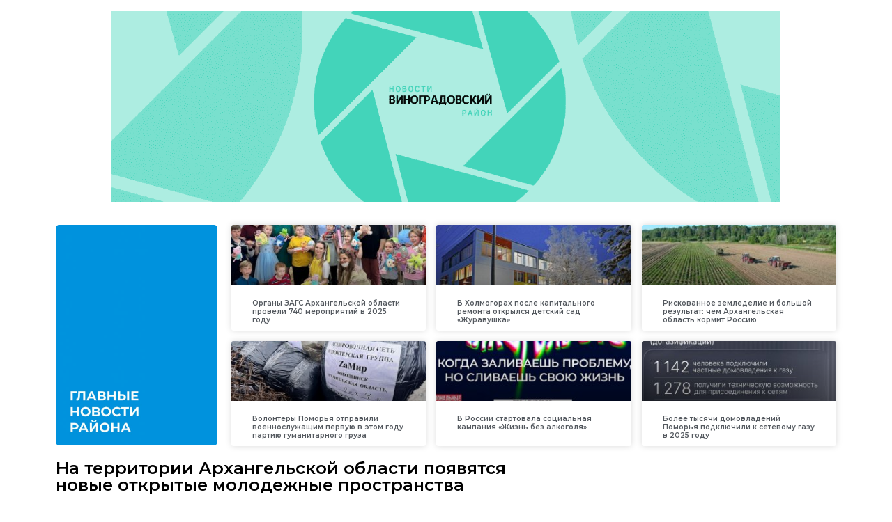

--- FILE ---
content_type: text/html; charset=UTF-8
request_url: https://bereznik.online/2021/01/29/%D0%BD%D0%B0-%D1%82%D0%B5%D1%80%D1%80%D0%B8%D1%82%D0%BE%D1%80%D0%B8%D0%B8-%D0%B0%D1%80%D1%85%D0%B0%D0%BD%D0%B3%D0%B5%D0%BB%D1%8C%D1%81%D0%BA%D0%BE%D0%B9-%D0%BE%D0%B1%D0%BB%D0%B0%D1%81%D1%82%D0%B8/
body_size: 10150
content:
<!doctype html>
<html lang="ru-RU">
<head>
	<meta charset="UTF-8">
		<meta name="viewport" content="width=device-width, initial-scale=1">
	<link rel="profile" href="https://gmpg.org/xfn/11">
	<title>На территории Архангельской области появятся новые открытые молодежные пространства &#8212; Виноградовский район. Новости</title>
<meta name='robots' content='max-image-preview:large' />
<link rel="alternate" type="application/rss+xml" title="Виноградовский район. Новости &raquo; Лента" href="https://bereznik.online/feed/" />
<link rel="alternate" type="application/rss+xml" title="Виноградовский район. Новости &raquo; Лента комментариев" href="https://bereznik.online/comments/feed/" />
<link rel="alternate" type="application/rss+xml" title="Виноградовский район. Новости &raquo; Лента комментариев к &laquo;На территории Архангельской области появятся новые открытые молодежные пространства&raquo;" href="https://bereznik.online/2021/01/29/%d0%bd%d0%b0-%d1%82%d0%b5%d1%80%d1%80%d0%b8%d1%82%d0%be%d1%80%d0%b8%d0%b8-%d0%b0%d1%80%d1%85%d0%b0%d0%bd%d0%b3%d0%b5%d0%bb%d1%8c%d1%81%d0%ba%d0%be%d0%b9-%d0%be%d0%b1%d0%bb%d0%b0%d1%81%d1%82%d0%b8/feed/" />
<script type="text/javascript">
/* <![CDATA[ */
window._wpemojiSettings = {"baseUrl":"https:\/\/s.w.org\/images\/core\/emoji\/15.0.3\/72x72\/","ext":".png","svgUrl":"https:\/\/s.w.org\/images\/core\/emoji\/15.0.3\/svg\/","svgExt":".svg","source":{"concatemoji":"https:\/\/bereznik.online\/wp-includes\/js\/wp-emoji-release.min.js?ver=6.6.4"}};
/*! This file is auto-generated */
!function(i,n){var o,s,e;function c(e){try{var t={supportTests:e,timestamp:(new Date).valueOf()};sessionStorage.setItem(o,JSON.stringify(t))}catch(e){}}function p(e,t,n){e.clearRect(0,0,e.canvas.width,e.canvas.height),e.fillText(t,0,0);var t=new Uint32Array(e.getImageData(0,0,e.canvas.width,e.canvas.height).data),r=(e.clearRect(0,0,e.canvas.width,e.canvas.height),e.fillText(n,0,0),new Uint32Array(e.getImageData(0,0,e.canvas.width,e.canvas.height).data));return t.every(function(e,t){return e===r[t]})}function u(e,t,n){switch(t){case"flag":return n(e,"\ud83c\udff3\ufe0f\u200d\u26a7\ufe0f","\ud83c\udff3\ufe0f\u200b\u26a7\ufe0f")?!1:!n(e,"\ud83c\uddfa\ud83c\uddf3","\ud83c\uddfa\u200b\ud83c\uddf3")&&!n(e,"\ud83c\udff4\udb40\udc67\udb40\udc62\udb40\udc65\udb40\udc6e\udb40\udc67\udb40\udc7f","\ud83c\udff4\u200b\udb40\udc67\u200b\udb40\udc62\u200b\udb40\udc65\u200b\udb40\udc6e\u200b\udb40\udc67\u200b\udb40\udc7f");case"emoji":return!n(e,"\ud83d\udc26\u200d\u2b1b","\ud83d\udc26\u200b\u2b1b")}return!1}function f(e,t,n){var r="undefined"!=typeof WorkerGlobalScope&&self instanceof WorkerGlobalScope?new OffscreenCanvas(300,150):i.createElement("canvas"),a=r.getContext("2d",{willReadFrequently:!0}),o=(a.textBaseline="top",a.font="600 32px Arial",{});return e.forEach(function(e){o[e]=t(a,e,n)}),o}function t(e){var t=i.createElement("script");t.src=e,t.defer=!0,i.head.appendChild(t)}"undefined"!=typeof Promise&&(o="wpEmojiSettingsSupports",s=["flag","emoji"],n.supports={everything:!0,everythingExceptFlag:!0},e=new Promise(function(e){i.addEventListener("DOMContentLoaded",e,{once:!0})}),new Promise(function(t){var n=function(){try{var e=JSON.parse(sessionStorage.getItem(o));if("object"==typeof e&&"number"==typeof e.timestamp&&(new Date).valueOf()<e.timestamp+604800&&"object"==typeof e.supportTests)return e.supportTests}catch(e){}return null}();if(!n){if("undefined"!=typeof Worker&&"undefined"!=typeof OffscreenCanvas&&"undefined"!=typeof URL&&URL.createObjectURL&&"undefined"!=typeof Blob)try{var e="postMessage("+f.toString()+"("+[JSON.stringify(s),u.toString(),p.toString()].join(",")+"));",r=new Blob([e],{type:"text/javascript"}),a=new Worker(URL.createObjectURL(r),{name:"wpTestEmojiSupports"});return void(a.onmessage=function(e){c(n=e.data),a.terminate(),t(n)})}catch(e){}c(n=f(s,u,p))}t(n)}).then(function(e){for(var t in e)n.supports[t]=e[t],n.supports.everything=n.supports.everything&&n.supports[t],"flag"!==t&&(n.supports.everythingExceptFlag=n.supports.everythingExceptFlag&&n.supports[t]);n.supports.everythingExceptFlag=n.supports.everythingExceptFlag&&!n.supports.flag,n.DOMReady=!1,n.readyCallback=function(){n.DOMReady=!0}}).then(function(){return e}).then(function(){var e;n.supports.everything||(n.readyCallback(),(e=n.source||{}).concatemoji?t(e.concatemoji):e.wpemoji&&e.twemoji&&(t(e.twemoji),t(e.wpemoji)))}))}((window,document),window._wpemojiSettings);
/* ]]> */
</script>
<style id='wp-emoji-styles-inline-css' type='text/css'>

	img.wp-smiley, img.emoji {
		display: inline !important;
		border: none !important;
		box-shadow: none !important;
		height: 1em !important;
		width: 1em !important;
		margin: 0 0.07em !important;
		vertical-align: -0.1em !important;
		background: none !important;
		padding: 0 !important;
	}
</style>
<link rel='stylesheet' id='wp-block-library-css' href='https://bereznik.online/wp-includes/css/dist/block-library/style.min.css?ver=6.6.4' type='text/css' media='all' />
<style id='classic-theme-styles-inline-css' type='text/css'>
/*! This file is auto-generated */
.wp-block-button__link{color:#fff;background-color:#32373c;border-radius:9999px;box-shadow:none;text-decoration:none;padding:calc(.667em + 2px) calc(1.333em + 2px);font-size:1.125em}.wp-block-file__button{background:#32373c;color:#fff;text-decoration:none}
</style>
<style id='global-styles-inline-css' type='text/css'>
:root{--wp--preset--aspect-ratio--square: 1;--wp--preset--aspect-ratio--4-3: 4/3;--wp--preset--aspect-ratio--3-4: 3/4;--wp--preset--aspect-ratio--3-2: 3/2;--wp--preset--aspect-ratio--2-3: 2/3;--wp--preset--aspect-ratio--16-9: 16/9;--wp--preset--aspect-ratio--9-16: 9/16;--wp--preset--color--black: #000000;--wp--preset--color--cyan-bluish-gray: #abb8c3;--wp--preset--color--white: #ffffff;--wp--preset--color--pale-pink: #f78da7;--wp--preset--color--vivid-red: #cf2e2e;--wp--preset--color--luminous-vivid-orange: #ff6900;--wp--preset--color--luminous-vivid-amber: #fcb900;--wp--preset--color--light-green-cyan: #7bdcb5;--wp--preset--color--vivid-green-cyan: #00d084;--wp--preset--color--pale-cyan-blue: #8ed1fc;--wp--preset--color--vivid-cyan-blue: #0693e3;--wp--preset--color--vivid-purple: #9b51e0;--wp--preset--gradient--vivid-cyan-blue-to-vivid-purple: linear-gradient(135deg,rgba(6,147,227,1) 0%,rgb(155,81,224) 100%);--wp--preset--gradient--light-green-cyan-to-vivid-green-cyan: linear-gradient(135deg,rgb(122,220,180) 0%,rgb(0,208,130) 100%);--wp--preset--gradient--luminous-vivid-amber-to-luminous-vivid-orange: linear-gradient(135deg,rgba(252,185,0,1) 0%,rgba(255,105,0,1) 100%);--wp--preset--gradient--luminous-vivid-orange-to-vivid-red: linear-gradient(135deg,rgba(255,105,0,1) 0%,rgb(207,46,46) 100%);--wp--preset--gradient--very-light-gray-to-cyan-bluish-gray: linear-gradient(135deg,rgb(238,238,238) 0%,rgb(169,184,195) 100%);--wp--preset--gradient--cool-to-warm-spectrum: linear-gradient(135deg,rgb(74,234,220) 0%,rgb(151,120,209) 20%,rgb(207,42,186) 40%,rgb(238,44,130) 60%,rgb(251,105,98) 80%,rgb(254,248,76) 100%);--wp--preset--gradient--blush-light-purple: linear-gradient(135deg,rgb(255,206,236) 0%,rgb(152,150,240) 100%);--wp--preset--gradient--blush-bordeaux: linear-gradient(135deg,rgb(254,205,165) 0%,rgb(254,45,45) 50%,rgb(107,0,62) 100%);--wp--preset--gradient--luminous-dusk: linear-gradient(135deg,rgb(255,203,112) 0%,rgb(199,81,192) 50%,rgb(65,88,208) 100%);--wp--preset--gradient--pale-ocean: linear-gradient(135deg,rgb(255,245,203) 0%,rgb(182,227,212) 50%,rgb(51,167,181) 100%);--wp--preset--gradient--electric-grass: linear-gradient(135deg,rgb(202,248,128) 0%,rgb(113,206,126) 100%);--wp--preset--gradient--midnight: linear-gradient(135deg,rgb(2,3,129) 0%,rgb(40,116,252) 100%);--wp--preset--font-size--small: 13px;--wp--preset--font-size--medium: 20px;--wp--preset--font-size--large: 36px;--wp--preset--font-size--x-large: 42px;--wp--preset--spacing--20: 0.44rem;--wp--preset--spacing--30: 0.67rem;--wp--preset--spacing--40: 1rem;--wp--preset--spacing--50: 1.5rem;--wp--preset--spacing--60: 2.25rem;--wp--preset--spacing--70: 3.38rem;--wp--preset--spacing--80: 5.06rem;--wp--preset--shadow--natural: 6px 6px 9px rgba(0, 0, 0, 0.2);--wp--preset--shadow--deep: 12px 12px 50px rgba(0, 0, 0, 0.4);--wp--preset--shadow--sharp: 6px 6px 0px rgba(0, 0, 0, 0.2);--wp--preset--shadow--outlined: 6px 6px 0px -3px rgba(255, 255, 255, 1), 6px 6px rgba(0, 0, 0, 1);--wp--preset--shadow--crisp: 6px 6px 0px rgba(0, 0, 0, 1);}:where(.is-layout-flex){gap: 0.5em;}:where(.is-layout-grid){gap: 0.5em;}body .is-layout-flex{display: flex;}.is-layout-flex{flex-wrap: wrap;align-items: center;}.is-layout-flex > :is(*, div){margin: 0;}body .is-layout-grid{display: grid;}.is-layout-grid > :is(*, div){margin: 0;}:where(.wp-block-columns.is-layout-flex){gap: 2em;}:where(.wp-block-columns.is-layout-grid){gap: 2em;}:where(.wp-block-post-template.is-layout-flex){gap: 1.25em;}:where(.wp-block-post-template.is-layout-grid){gap: 1.25em;}.has-black-color{color: var(--wp--preset--color--black) !important;}.has-cyan-bluish-gray-color{color: var(--wp--preset--color--cyan-bluish-gray) !important;}.has-white-color{color: var(--wp--preset--color--white) !important;}.has-pale-pink-color{color: var(--wp--preset--color--pale-pink) !important;}.has-vivid-red-color{color: var(--wp--preset--color--vivid-red) !important;}.has-luminous-vivid-orange-color{color: var(--wp--preset--color--luminous-vivid-orange) !important;}.has-luminous-vivid-amber-color{color: var(--wp--preset--color--luminous-vivid-amber) !important;}.has-light-green-cyan-color{color: var(--wp--preset--color--light-green-cyan) !important;}.has-vivid-green-cyan-color{color: var(--wp--preset--color--vivid-green-cyan) !important;}.has-pale-cyan-blue-color{color: var(--wp--preset--color--pale-cyan-blue) !important;}.has-vivid-cyan-blue-color{color: var(--wp--preset--color--vivid-cyan-blue) !important;}.has-vivid-purple-color{color: var(--wp--preset--color--vivid-purple) !important;}.has-black-background-color{background-color: var(--wp--preset--color--black) !important;}.has-cyan-bluish-gray-background-color{background-color: var(--wp--preset--color--cyan-bluish-gray) !important;}.has-white-background-color{background-color: var(--wp--preset--color--white) !important;}.has-pale-pink-background-color{background-color: var(--wp--preset--color--pale-pink) !important;}.has-vivid-red-background-color{background-color: var(--wp--preset--color--vivid-red) !important;}.has-luminous-vivid-orange-background-color{background-color: var(--wp--preset--color--luminous-vivid-orange) !important;}.has-luminous-vivid-amber-background-color{background-color: var(--wp--preset--color--luminous-vivid-amber) !important;}.has-light-green-cyan-background-color{background-color: var(--wp--preset--color--light-green-cyan) !important;}.has-vivid-green-cyan-background-color{background-color: var(--wp--preset--color--vivid-green-cyan) !important;}.has-pale-cyan-blue-background-color{background-color: var(--wp--preset--color--pale-cyan-blue) !important;}.has-vivid-cyan-blue-background-color{background-color: var(--wp--preset--color--vivid-cyan-blue) !important;}.has-vivid-purple-background-color{background-color: var(--wp--preset--color--vivid-purple) !important;}.has-black-border-color{border-color: var(--wp--preset--color--black) !important;}.has-cyan-bluish-gray-border-color{border-color: var(--wp--preset--color--cyan-bluish-gray) !important;}.has-white-border-color{border-color: var(--wp--preset--color--white) !important;}.has-pale-pink-border-color{border-color: var(--wp--preset--color--pale-pink) !important;}.has-vivid-red-border-color{border-color: var(--wp--preset--color--vivid-red) !important;}.has-luminous-vivid-orange-border-color{border-color: var(--wp--preset--color--luminous-vivid-orange) !important;}.has-luminous-vivid-amber-border-color{border-color: var(--wp--preset--color--luminous-vivid-amber) !important;}.has-light-green-cyan-border-color{border-color: var(--wp--preset--color--light-green-cyan) !important;}.has-vivid-green-cyan-border-color{border-color: var(--wp--preset--color--vivid-green-cyan) !important;}.has-pale-cyan-blue-border-color{border-color: var(--wp--preset--color--pale-cyan-blue) !important;}.has-vivid-cyan-blue-border-color{border-color: var(--wp--preset--color--vivid-cyan-blue) !important;}.has-vivid-purple-border-color{border-color: var(--wp--preset--color--vivid-purple) !important;}.has-vivid-cyan-blue-to-vivid-purple-gradient-background{background: var(--wp--preset--gradient--vivid-cyan-blue-to-vivid-purple) !important;}.has-light-green-cyan-to-vivid-green-cyan-gradient-background{background: var(--wp--preset--gradient--light-green-cyan-to-vivid-green-cyan) !important;}.has-luminous-vivid-amber-to-luminous-vivid-orange-gradient-background{background: var(--wp--preset--gradient--luminous-vivid-amber-to-luminous-vivid-orange) !important;}.has-luminous-vivid-orange-to-vivid-red-gradient-background{background: var(--wp--preset--gradient--luminous-vivid-orange-to-vivid-red) !important;}.has-very-light-gray-to-cyan-bluish-gray-gradient-background{background: var(--wp--preset--gradient--very-light-gray-to-cyan-bluish-gray) !important;}.has-cool-to-warm-spectrum-gradient-background{background: var(--wp--preset--gradient--cool-to-warm-spectrum) !important;}.has-blush-light-purple-gradient-background{background: var(--wp--preset--gradient--blush-light-purple) !important;}.has-blush-bordeaux-gradient-background{background: var(--wp--preset--gradient--blush-bordeaux) !important;}.has-luminous-dusk-gradient-background{background: var(--wp--preset--gradient--luminous-dusk) !important;}.has-pale-ocean-gradient-background{background: var(--wp--preset--gradient--pale-ocean) !important;}.has-electric-grass-gradient-background{background: var(--wp--preset--gradient--electric-grass) !important;}.has-midnight-gradient-background{background: var(--wp--preset--gradient--midnight) !important;}.has-small-font-size{font-size: var(--wp--preset--font-size--small) !important;}.has-medium-font-size{font-size: var(--wp--preset--font-size--medium) !important;}.has-large-font-size{font-size: var(--wp--preset--font-size--large) !important;}.has-x-large-font-size{font-size: var(--wp--preset--font-size--x-large) !important;}
:where(.wp-block-post-template.is-layout-flex){gap: 1.25em;}:where(.wp-block-post-template.is-layout-grid){gap: 1.25em;}
:where(.wp-block-columns.is-layout-flex){gap: 2em;}:where(.wp-block-columns.is-layout-grid){gap: 2em;}
:root :where(.wp-block-pullquote){font-size: 1.5em;line-height: 1.6;}
</style>
<link rel='stylesheet' id='hello-elementor-css' href='https://bereznik.online/wp-content/themes/hello-elementor/style.min.css?ver=2.5.0' type='text/css' media='all' />
<link rel='stylesheet' id='hello-elementor-theme-style-css' href='https://bereznik.online/wp-content/themes/hello-elementor/theme.min.css?ver=2.5.0' type='text/css' media='all' />
<link rel='stylesheet' id='elementor-icons-css' href='https://bereznik.online/wp-content/plugins/elementor/assets/lib/eicons/css/elementor-icons.min.css?ver=5.15.0' type='text/css' media='all' />
<link rel='stylesheet' id='elementor-frontend-legacy-css' href='https://bereznik.online/wp-content/plugins/elementor/assets/css/frontend-legacy.min.css?ver=3.6.6' type='text/css' media='all' />
<link rel='stylesheet' id='elementor-frontend-css' href='https://bereznik.online/wp-content/plugins/elementor/assets/css/frontend.min.css?ver=3.6.6' type='text/css' media='all' />
<link rel='stylesheet' id='elementor-post-3-css' href='https://bereznik.online/wp-content/uploads/sites/5/elementor/css/post-3.css?ver=1665672996' type='text/css' media='all' />
<link rel='stylesheet' id='elementor-pro-css' href='https://bereznik.online/wp-content/plugins/elementor-pro/assets/css/frontend.min.css?ver=3.0.10' type='text/css' media='all' />
<link rel='stylesheet' id='elementor-global-css' href='https://bereznik.online/wp-content/uploads/sites/5/elementor/css/global.css?ver=1665672996' type='text/css' media='all' />
<link rel='stylesheet' id='elementor-post-161-css' href='https://bereznik.online/wp-content/uploads/sites/5/elementor/css/post-161.css?ver=1665673023' type='text/css' media='all' />
<link rel='stylesheet' id='google-fonts-1-css' href='https://fonts.googleapis.com/css?family=Roboto%3A100%2C100italic%2C200%2C200italic%2C300%2C300italic%2C400%2C400italic%2C500%2C500italic%2C600%2C600italic%2C700%2C700italic%2C800%2C800italic%2C900%2C900italic%7CRoboto+Slab%3A100%2C100italic%2C200%2C200italic%2C300%2C300italic%2C400%2C400italic%2C500%2C500italic%2C600%2C600italic%2C700%2C700italic%2C800%2C800italic%2C900%2C900italic%7CMontserrat%3A100%2C100italic%2C200%2C200italic%2C300%2C300italic%2C400%2C400italic%2C500%2C500italic%2C600%2C600italic%2C700%2C700italic%2C800%2C800italic%2C900%2C900italic&#038;display=auto&#038;subset=cyrillic&#038;ver=6.6.4' type='text/css' media='all' />
<link rel="https://api.w.org/" href="https://bereznik.online/wp-json/" /><link rel="alternate" title="JSON" type="application/json" href="https://bereznik.online/wp-json/wp/v2/posts/5357" /><link rel="EditURI" type="application/rsd+xml" title="RSD" href="https://bereznik.online/xmlrpc.php?rsd" />
<meta name="generator" content="WordPress 6.6.4" />
<link rel="canonical" href="https://bereznik.online/2021/01/29/%d0%bd%d0%b0-%d1%82%d0%b5%d1%80%d1%80%d0%b8%d1%82%d0%be%d1%80%d0%b8%d0%b8-%d0%b0%d1%80%d1%85%d0%b0%d0%bd%d0%b3%d0%b5%d0%bb%d1%8c%d1%81%d0%ba%d0%be%d0%b9-%d0%be%d0%b1%d0%bb%d0%b0%d1%81%d1%82%d0%b8/" />
<link rel='shortlink' href='https://bereznik.online/?p=5357' />
<link rel="alternate" title="oEmbed (JSON)" type="application/json+oembed" href="https://bereznik.online/wp-json/oembed/1.0/embed?url=https%3A%2F%2Fbereznik.online%2F2021%2F01%2F29%2F%25d0%25bd%25d0%25b0-%25d1%2582%25d0%25b5%25d1%2580%25d1%2580%25d0%25b8%25d1%2582%25d0%25be%25d1%2580%25d0%25b8%25d0%25b8-%25d0%25b0%25d1%2580%25d1%2585%25d0%25b0%25d0%25bd%25d0%25b3%25d0%25b5%25d0%25bb%25d1%258c%25d1%2581%25d0%25ba%25d0%25be%25d0%25b9-%25d0%25be%25d0%25b1%25d0%25bb%25d0%25b0%25d1%2581%25d1%2582%25d0%25b8%2F" />
<link rel="alternate" title="oEmbed (XML)" type="text/xml+oembed" href="https://bereznik.online/wp-json/oembed/1.0/embed?url=https%3A%2F%2Fbereznik.online%2F2021%2F01%2F29%2F%25d0%25bd%25d0%25b0-%25d1%2582%25d0%25b5%25d1%2580%25d1%2580%25d0%25b8%25d1%2582%25d0%25be%25d1%2580%25d0%25b8%25d0%25b8-%25d0%25b0%25d1%2580%25d1%2585%25d0%25b0%25d0%25bd%25d0%25b3%25d0%25b5%25d0%25bb%25d1%258c%25d1%2581%25d0%25ba%25d0%25be%25d0%25b9-%25d0%25be%25d0%25b1%25d0%25bb%25d0%25b0%25d1%2581%25d1%2582%25d0%25b8%2F&#038;format=xml" />
		
<link rel="icon" href="https://bereznik.online/wp-content/uploads/sites/5/2021/10/cropped-19-32x32.png" sizes="32x32" />
<link rel="icon" href="https://bereznik.online/wp-content/uploads/sites/5/2021/10/cropped-19-192x192.png" sizes="192x192" />
<link rel="apple-touch-icon" href="https://bereznik.online/wp-content/uploads/sites/5/2021/10/cropped-19-180x180.png" />
<meta name="msapplication-TileImage" content="https://bereznik.online/wp-content/uploads/sites/5/2021/10/cropped-19-270x270.png" />
</head>
<body data-rsssl=1 class="post-template-default single single-post postid-5357 single-format-standard wp-custom-logo elementor-default elementor-kit-3 elementor-page-161">

<a class="skip-link screen-reader-text" href="#content">
	Перейти к содержимому</a>

<header id="site-header" class="site-header" role="banner">

	<div class="site-branding">
		<a href="https://bereznik.online/" class="custom-logo-link" rel="home"><img width="1400" height="400" src="https://bereznik.online/wp-content/uploads/sites/5/2021/09/cropped-обложки-ВК-11.png" class="custom-logo" alt="Виноградовский район. Новости" decoding="async" fetchpriority="high" srcset="https://bereznik.online/wp-content/uploads/sites/5/2021/09/cropped-обложки-ВК-11.png 1400w, https://bereznik.online/wp-content/uploads/sites/5/2021/09/cropped-обложки-ВК-11-300x86.png 300w, https://bereznik.online/wp-content/uploads/sites/5/2021/09/cropped-обложки-ВК-11-1024x293.png 1024w, https://bereznik.online/wp-content/uploads/sites/5/2021/09/cropped-обложки-ВК-11-768x219.png 768w" sizes="(max-width: 1400px) 100vw, 1400px" /></a>	</div>

	</header>
		<div data-elementor-type="single-post" data-elementor-id="161" class="elementor elementor-161 elementor-location-single post-5357 post type-post status-publish format-standard hentry category-4">
		<div class="elementor-section-wrap">
					<section class="elementor-section elementor-top-section elementor-element elementor-element-27dde795 elementor-section-boxed elementor-section-height-default elementor-section-height-default" data-id="27dde795" data-element_type="section">
						<div class="elementor-container elementor-column-gap-default">
							<div class="elementor-row">
					<div class="elementor-column elementor-col-50 elementor-top-column elementor-element elementor-element-3a58d9d" data-id="3a58d9d" data-element_type="column">
			<div class="elementor-column-wrap elementor-element-populated">
							<div class="elementor-widget-wrap">
						<div class="elementor-element elementor-element-2dd9c261 elementor-hidden-tablet elementor-hidden-phone elementor-widget elementor-widget-image" data-id="2dd9c261" data-element_type="widget" data-widget_type="image.default">
				<div class="elementor-widget-container">
								<div class="elementor-image">
												<img width="751" height="1024" src="https://bereznik.online/wp-content/uploads/sites/5/2021/01/города-751x1024.jpg" class="attachment-large size-large" alt="" srcset="https://bereznik.online/wp-content/uploads/sites/5/2021/01/города-751x1024.jpg 751w, https://bereznik.online/wp-content/uploads/sites/5/2021/01/города-220x300.jpg 220w, https://bereznik.online/wp-content/uploads/sites/5/2021/01/города-768x1047.jpg 768w, https://bereznik.online/wp-content/uploads/sites/5/2021/01/города.jpg 900w" sizes="(max-width: 751px) 100vw, 751px" />														</div>
						</div>
				</div>
						</div>
					</div>
		</div>
				<div class="elementor-column elementor-col-50 elementor-top-column elementor-element elementor-element-213360f" data-id="213360f" data-element_type="column">
			<div class="elementor-column-wrap elementor-element-populated">
							<div class="elementor-widget-wrap">
						<div class="elementor-element elementor-element-0a12456 elementor-grid-3 elementor-grid-tablet-2 elementor-grid-mobile-1 elementor-posts--thumbnail-top elementor-card-shadow-yes elementor-posts__hover-gradient elementor-widget elementor-widget-posts" data-id="0a12456" data-element_type="widget" data-settings="{&quot;cards_row_gap&quot;:{&quot;unit&quot;:&quot;px&quot;,&quot;size&quot;:15,&quot;sizes&quot;:[]},&quot;cards_columns&quot;:&quot;3&quot;,&quot;cards_columns_tablet&quot;:&quot;2&quot;,&quot;cards_columns_mobile&quot;:&quot;1&quot;}" data-widget_type="posts.cards">
				<div class="elementor-widget-container">
					<div class="elementor-posts-container elementor-posts elementor-posts--skin-cards elementor-grid">
				<article class="elementor-post elementor-grid-item post-204081 post type-post status-publish format-standard has-post-thumbnail hentry category-770 tag-258">
			<div class="elementor-post__card">
				<a class="elementor-post__thumbnail__link" href="https://bereznik.online/2026/01/19/%d0%be%d1%80%d0%b3%d0%b0%d0%bd%d1%8b-%d0%b7%d0%b0%d0%b3%d1%81-%d0%b0%d1%80%d1%85%d0%b0%d0%bd%d0%b3%d0%b5%d0%bb%d1%8c%d1%81%d0%ba%d0%be%d0%b9-%d0%be%d0%b1%d0%bb%d0%b0%d1%81%d1%82%d0%b8-%d0%bf%d1%80/" >
			<div class="elementor-post__thumbnail"><img width="300" height="225" src="https://bereznik.online/wp-content/uploads/sites/5/2026/01/69695e13c9c07-300x225.jpg" class="attachment-medium size-medium" alt="" decoding="async" srcset="https://bereznik.online/wp-content/uploads/sites/5/2026/01/69695e13c9c07-300x225.jpg 300w, https://bereznik.online/wp-content/uploads/sites/5/2026/01/69695e13c9c07-1024x768.jpg 1024w, https://bereznik.online/wp-content/uploads/sites/5/2026/01/69695e13c9c07-768x576.jpg 768w, https://bereznik.online/wp-content/uploads/sites/5/2026/01/69695e13c9c07-1536x1152.jpg 1536w, https://bereznik.online/wp-content/uploads/sites/5/2026/01/69695e13c9c07.jpg 1688w" sizes="(max-width: 300px) 100vw, 300px" /></div>
		</a>
				<div class="elementor-post__text">
				<h3 class="elementor-post__title">
			<a href="https://bereznik.online/2026/01/19/%d0%be%d1%80%d0%b3%d0%b0%d0%bd%d1%8b-%d0%b7%d0%b0%d0%b3%d1%81-%d0%b0%d1%80%d1%85%d0%b0%d0%bd%d0%b3%d0%b5%d0%bb%d1%8c%d1%81%d0%ba%d0%be%d0%b9-%d0%be%d0%b1%d0%bb%d0%b0%d1%81%d1%82%d0%b8-%d0%bf%d1%80/" >
				Органы ЗАГС Архангельской области провели 740 мероприятий в 2025 году			</a>
		</h3>
				</div>
					</div>
		</article>
				<article class="elementor-post elementor-grid-item post-204077 post type-post status-publish format-standard has-post-thumbnail hentry category-770 category-468 tag-10 tag-258">
			<div class="elementor-post__card">
				<a class="elementor-post__thumbnail__link" href="https://bereznik.online/2026/01/19/%d0%b2-%d1%85%d0%be%d0%bb%d0%bc%d0%be%d0%b3%d0%be%d1%80%d0%b0%d1%85-%d0%bf%d0%be%d1%81%d0%bb%d0%b5-%d0%ba%d0%b0%d0%bf%d0%b8%d1%82%d0%b0%d0%bb%d1%8c%d0%bd%d0%be%d0%b3%d0%be-%d1%80%d0%b5%d0%bc%d0%be/" >
			<div class="elementor-post__thumbnail"><img width="300" height="180" src="https://bereznik.online/wp-content/uploads/sites/5/2026/01/6969ed2bf3d42-1-scaled-300x180.jpg" class="attachment-medium size-medium" alt="" decoding="async" srcset="https://bereznik.online/wp-content/uploads/sites/5/2026/01/6969ed2bf3d42-1-scaled-300x180.jpg 300w, https://bereznik.online/wp-content/uploads/sites/5/2026/01/6969ed2bf3d42-1-scaled-1024x614.jpg 1024w, https://bereznik.online/wp-content/uploads/sites/5/2026/01/6969ed2bf3d42-1-scaled-768x461.jpg 768w, https://bereznik.online/wp-content/uploads/sites/5/2026/01/6969ed2bf3d42-1-scaled-1536x922.jpg 1536w, https://bereznik.online/wp-content/uploads/sites/5/2026/01/6969ed2bf3d42-1-scaled-2048x1229.jpg 2048w" sizes="(max-width: 300px) 100vw, 300px" /></div>
		</a>
				<div class="elementor-post__text">
				<h3 class="elementor-post__title">
			<a href="https://bereznik.online/2026/01/19/%d0%b2-%d1%85%d0%be%d0%bb%d0%bc%d0%be%d0%b3%d0%be%d1%80%d0%b0%d1%85-%d0%bf%d0%be%d1%81%d0%bb%d0%b5-%d0%ba%d0%b0%d0%bf%d0%b8%d1%82%d0%b0%d0%bb%d1%8c%d0%bd%d0%be%d0%b3%d0%be-%d1%80%d0%b5%d0%bc%d0%be/" >
				В Холмогорах после капитального ремонта открылся детский сад «Журавушка»			</a>
		</h3>
				</div>
					</div>
		</article>
				<article class="elementor-post elementor-grid-item post-204074 post type-post status-publish format-standard has-post-thumbnail hentry category-770 tag-258">
			<div class="elementor-post__card">
				<a class="elementor-post__thumbnail__link" href="https://bereznik.online/2026/01/18/%d1%80%d0%b8%d1%81%d0%ba%d0%be%d0%b2%d0%b0%d0%bd%d0%bd%d0%be%d0%b5-%d0%b7%d0%b5%d0%bc%d0%bb%d0%b5%d0%b4%d0%b5%d0%bb%d0%b8%d0%b5-%d0%b8-%d0%b1%d0%be%d0%bb%d1%8c%d1%88%d0%be%d0%b9-%d1%80%d0%b5%d0%b7/" >
			<div class="elementor-post__thumbnail"><img width="300" height="225" src="https://bereznik.online/wp-content/uploads/sites/5/2026/01/696a2e0631f8f-300x225.jpg" class="attachment-medium size-medium" alt="" decoding="async" loading="lazy" srcset="https://bereznik.online/wp-content/uploads/sites/5/2026/01/696a2e0631f8f-300x225.jpg 300w, https://bereznik.online/wp-content/uploads/sites/5/2026/01/696a2e0631f8f-1024x768.jpg 1024w, https://bereznik.online/wp-content/uploads/sites/5/2026/01/696a2e0631f8f-768x576.jpg 768w, https://bereznik.online/wp-content/uploads/sites/5/2026/01/696a2e0631f8f-1536x1152.jpg 1536w, https://bereznik.online/wp-content/uploads/sites/5/2026/01/696a2e0631f8f.jpg 1688w" sizes="(max-width: 300px) 100vw, 300px" /></div>
		</a>
				<div class="elementor-post__text">
				<h3 class="elementor-post__title">
			<a href="https://bereznik.online/2026/01/18/%d1%80%d0%b8%d1%81%d0%ba%d0%be%d0%b2%d0%b0%d0%bd%d0%bd%d0%be%d0%b5-%d0%b7%d0%b5%d0%bc%d0%bb%d0%b5%d0%b4%d0%b5%d0%bb%d0%b8%d0%b5-%d0%b8-%d0%b1%d0%be%d0%bb%d1%8c%d1%88%d0%be%d0%b9-%d1%80%d0%b5%d0%b7/" >
				Рискованное земледелие и большой результат: чем Архангельская область кормит Россию			</a>
		</h3>
				</div>
					</div>
		</article>
				<article class="elementor-post elementor-grid-item post-204070 post type-post status-publish format-standard has-post-thumbnail hentry category-770 category-468 tag-10 tag-258">
			<div class="elementor-post__card">
				<a class="elementor-post__thumbnail__link" href="https://bereznik.online/2026/01/18/%d0%b2%d0%be%d0%bb%d0%be%d0%bd%d1%82%d0%b5%d1%80%d1%8b-%d0%bf%d0%be%d0%bc%d0%be%d1%80%d1%8c%d1%8f-%d0%be%d1%82%d0%bf%d1%80%d0%b0%d0%b2%d0%b8%d0%bb%d0%b8-%d0%b2%d0%be%d0%b5%d0%bd%d0%bd%d0%be%d1%81/" >
			<div class="elementor-post__thumbnail"><img width="300" height="180" src="https://bereznik.online/wp-content/uploads/sites/5/2026/01/696a165ec68d4-1-scaled-300x180.jpg" class="attachment-medium size-medium" alt="" decoding="async" loading="lazy" srcset="https://bereznik.online/wp-content/uploads/sites/5/2026/01/696a165ec68d4-1-scaled-300x180.jpg 300w, https://bereznik.online/wp-content/uploads/sites/5/2026/01/696a165ec68d4-1-scaled-1024x614.jpg 1024w, https://bereznik.online/wp-content/uploads/sites/5/2026/01/696a165ec68d4-1-scaled-768x461.jpg 768w, https://bereznik.online/wp-content/uploads/sites/5/2026/01/696a165ec68d4-1-scaled-1536x922.jpg 1536w, https://bereznik.online/wp-content/uploads/sites/5/2026/01/696a165ec68d4-1-scaled-2048x1229.jpg 2048w" sizes="(max-width: 300px) 100vw, 300px" /></div>
		</a>
				<div class="elementor-post__text">
				<h3 class="elementor-post__title">
			<a href="https://bereznik.online/2026/01/18/%d0%b2%d0%be%d0%bb%d0%be%d0%bd%d1%82%d0%b5%d1%80%d1%8b-%d0%bf%d0%be%d0%bc%d0%be%d1%80%d1%8c%d1%8f-%d0%be%d1%82%d0%bf%d1%80%d0%b0%d0%b2%d0%b8%d0%bb%d0%b8-%d0%b2%d0%be%d0%b5%d0%bd%d0%bd%d0%be%d1%81/" >
				Волонтеры Поморья отправили военнослужащим первую в этом году партию гуманитарного груза			</a>
		</h3>
				</div>
					</div>
		</article>
				<article class="elementor-post elementor-grid-item post-204067 post type-post status-publish format-standard has-post-thumbnail hentry category-770 tag-258">
			<div class="elementor-post__card">
				<a class="elementor-post__thumbnail__link" href="https://bereznik.online/2026/01/17/%d0%b2-%d1%80%d0%be%d1%81%d1%81%d0%b8%d0%b8-%d1%81%d1%82%d0%b0%d1%80%d1%82%d0%be%d0%b2%d0%b0%d0%bb%d0%b0-%d1%81%d0%be%d1%86%d0%b8%d0%b0%d0%bb%d1%8c%d0%bd%d0%b0%d1%8f-%d0%ba%d0%b0%d0%bc%d0%bf%d0%b0/" >
			<div class="elementor-post__thumbnail"><img width="300" height="225" src="https://bereznik.online/wp-content/uploads/sites/5/2026/01/6968abaf8af96-300x225.jpg" class="attachment-medium size-medium" alt="" decoding="async" loading="lazy" srcset="https://bereznik.online/wp-content/uploads/sites/5/2026/01/6968abaf8af96-300x225.jpg 300w, https://bereznik.online/wp-content/uploads/sites/5/2026/01/6968abaf8af96-1024x768.jpg 1024w, https://bereznik.online/wp-content/uploads/sites/5/2026/01/6968abaf8af96-768x576.jpg 768w, https://bereznik.online/wp-content/uploads/sites/5/2026/01/6968abaf8af96-1536x1152.jpg 1536w, https://bereznik.online/wp-content/uploads/sites/5/2026/01/6968abaf8af96.jpg 1688w" sizes="(max-width: 300px) 100vw, 300px" /></div>
		</a>
				<div class="elementor-post__text">
				<h3 class="elementor-post__title">
			<a href="https://bereznik.online/2026/01/17/%d0%b2-%d1%80%d0%be%d1%81%d1%81%d0%b8%d0%b8-%d1%81%d1%82%d0%b0%d1%80%d1%82%d0%be%d0%b2%d0%b0%d0%bb%d0%b0-%d1%81%d0%be%d1%86%d0%b8%d0%b0%d0%bb%d1%8c%d0%bd%d0%b0%d1%8f-%d0%ba%d0%b0%d0%bc%d0%bf%d0%b0/" >
				В России стартовала социальная кампания «Жизнь без алкоголя»			</a>
		</h3>
				</div>
					</div>
		</article>
				<article class="elementor-post elementor-grid-item post-204063 post type-post status-publish format-standard has-post-thumbnail hentry category-770 category-468 tag-10 tag-258">
			<div class="elementor-post__card">
				<a class="elementor-post__thumbnail__link" href="https://bereznik.online/2026/01/17/%d0%b1%d0%be%d0%bb%d0%b5%d0%b5-%d1%82%d1%8b%d1%81%d1%8f%d1%87%d0%b8-%d0%b4%d0%be%d0%bc%d0%be%d0%b2%d0%bb%d0%b0%d0%b4%d0%b5%d0%bd%d0%b8%d0%b9-%d0%bf%d0%be%d0%bc%d0%be%d1%80%d1%8c%d1%8f-%d0%bf%d0%be/" >
			<div class="elementor-post__thumbnail"><img width="300" height="180" src="https://bereznik.online/wp-content/uploads/sites/5/2026/01/696679dd42de4-1-scaled-300x180.jpg" class="attachment-medium size-medium" alt="" decoding="async" loading="lazy" srcset="https://bereznik.online/wp-content/uploads/sites/5/2026/01/696679dd42de4-1-scaled-300x180.jpg 300w, https://bereznik.online/wp-content/uploads/sites/5/2026/01/696679dd42de4-1-scaled-1024x614.jpg 1024w, https://bereznik.online/wp-content/uploads/sites/5/2026/01/696679dd42de4-1-scaled-768x461.jpg 768w, https://bereznik.online/wp-content/uploads/sites/5/2026/01/696679dd42de4-1-scaled-1536x922.jpg 1536w, https://bereznik.online/wp-content/uploads/sites/5/2026/01/696679dd42de4-1-scaled-2048x1229.jpg 2048w" sizes="(max-width: 300px) 100vw, 300px" /></div>
		</a>
				<div class="elementor-post__text">
				<h3 class="elementor-post__title">
			<a href="https://bereznik.online/2026/01/17/%d0%b1%d0%be%d0%bb%d0%b5%d0%b5-%d1%82%d1%8b%d1%81%d1%8f%d1%87%d0%b8-%d0%b4%d0%be%d0%bc%d0%be%d0%b2%d0%bb%d0%b0%d0%b4%d0%b5%d0%bd%d0%b8%d0%b9-%d0%bf%d0%be%d0%bc%d0%be%d1%80%d1%8c%d1%8f-%d0%bf%d0%be/" >
				Более тысячи домовладений Поморья подключили к сетевому газу в 2025 году			</a>
		</h3>
				</div>
					</div>
		</article>
				</div>
				</div>
				</div>
						</div>
					</div>
		</div>
								</div>
					</div>
		</section>
				<section class="elementor-section elementor-top-section elementor-element elementor-element-5a35be21 elementor-section-boxed elementor-section-height-default elementor-section-height-default" data-id="5a35be21" data-element_type="section">
						<div class="elementor-container elementor-column-gap-default">
							<div class="elementor-row">
					<div class="elementor-column elementor-col-50 elementor-top-column elementor-element elementor-element-eb6722e" data-id="eb6722e" data-element_type="column">
			<div class="elementor-column-wrap elementor-element-populated">
							<div class="elementor-widget-wrap">
						<div class="elementor-element elementor-element-6702a19a elementor-invisible elementor-widget elementor-widget-theme-post-title elementor-page-title elementor-widget-heading" data-id="6702a19a" data-element_type="widget" data-settings="{&quot;_animation&quot;:&quot;fadeInLeft&quot;}" data-widget_type="theme-post-title.default">
				<div class="elementor-widget-container">
			<h1 class="elementor-heading-title elementor-size-default">На территории Архангельской области появятся новые открытые молодежные пространства</h1>		</div>
				</div>
				<div class="elementor-element elementor-element-5b340ca9 elementor-invisible elementor-widget elementor-widget-theme-post-content" data-id="5b340ca9" data-element_type="widget" data-settings="{&quot;_animation&quot;:&quot;fadeInUp&quot;}" data-widget_type="theme-post-content.default">
				<div class="elementor-widget-container">
			<p><img decoding="async" src="https://cdn.dvinanews.ru/kap2f9t5/kehz.jpg"></p>
<p>В областном Доме молодежи завершился отборочный этап проекта, направленного на создание открытых пространств в Архангельской области. 10 муниципальных образований продолжат своё участие в проекте и переходят к обучению.</p>
<p><span>По итогам образовательной программы ребят ждет презентация, на основе<br />
которой организаторы выберут пять лучших проектов и будет выделено финансирование<br />
на их реализацию.</span></p>
<p>— Необходимо<br />
понимать, что данный проект в первую очередь образовательный и направлен на<br />
формирование и прокачку команды в районе с помощью внедрения новых форм работы,&nbsp;– отметила заместитель директора областного Дома молодежи Екатерина Трофимова.&nbsp;– В последнюю очередь он про красивые стены и ремонт помещений.</p>
<p>Проект<br />
«Открытые пространства» направлен на создание центров («третьих мест»)<br />
социальной активности молодых людей, когда они не заняты дома, не учатся или не<br />
работают. Пространство дает возможность развивать полезные навыки и культуру<br />
сообщества. В таком пространстве молодые люди могут своими силами<br />
организовывать мероприятия, а также участвовать в создании комфортной<br />
внутренней атмосферы.</p>
<p>28<br />
января инициативные представители молодежи Плесецкого, Мезенского, Вельского,<br />
Холмогорского, Вилегодского, Верхнетоемского и Шенкурского районов, а также<br />
Архангельска, Котласа и поселка Вычегодский стали участниками первого<br />
организационного собрания команд, в ходе которого познакомились с планом<br />
обучения и наставниками.</p>
<p>В<br />
2020 году на территории всей Архангельской области уже открылось шесть таких<br />
точек притяжения.</p>
<p class="fe-item-doc-author">Пресс-центр ГАУ Архангельской области «Молодежный центр»</p>
		</div>
				</div>
						</div>
					</div>
		</div>
				<div class="elementor-column elementor-col-50 elementor-top-column elementor-element elementor-element-4de0dc01" data-id="4de0dc01" data-element_type="column">
			<div class="elementor-column-wrap">
							<div class="elementor-widget-wrap">
								</div>
					</div>
		</div>
								</div>
					</div>
		</section>
				</div>
		</div>
		<footer id="site-footer" class="site-footer" role="contentinfo">
	</footer>

<link rel='stylesheet' id='e-animations-css' href='https://bereznik.online/wp-content/plugins/elementor/assets/lib/animations/animations.min.css?ver=3.6.6' type='text/css' media='all' />
<script type="text/javascript" src="https://bereznik.online/wp-includes/js/imagesloaded.min.js?ver=5.0.0" id="imagesloaded-js"></script>
<script type="text/javascript" src="https://bereznik.online/wp-content/plugins/elementor/assets/js/webpack.runtime.min.js?ver=3.6.6" id="elementor-webpack-runtime-js"></script>
<script type="text/javascript" src="https://bereznik.online/wp-includes/js/jquery/jquery.min.js?ver=3.7.1" id="jquery-core-js"></script>
<script type="text/javascript" src="https://bereznik.online/wp-includes/js/jquery/jquery-migrate.min.js?ver=3.4.1" id="jquery-migrate-js"></script>
<script type="text/javascript" src="https://bereznik.online/wp-content/plugins/elementor/assets/js/frontend-modules.min.js?ver=3.6.6" id="elementor-frontend-modules-js"></script>
<script type="text/javascript" src="https://bereznik.online/wp-content/plugins/elementor-pro/assets/lib/sticky/jquery.sticky.min.js?ver=3.0.10" id="elementor-sticky-js"></script>
<script type="text/javascript" id="elementor-pro-frontend-js-before">
/* <![CDATA[ */
var ElementorProFrontendConfig = {"ajaxurl":"https:\/\/bereznik.online\/wp-admin\/admin-ajax.php","nonce":"5b96dfc575","i18n":{"toc_no_headings_found":"No headings were found on this page."},"shareButtonsNetworks":{"facebook":{"title":"Facebook","has_counter":true},"twitter":{"title":"Twitter"},"google":{"title":"Google+","has_counter":true},"linkedin":{"title":"LinkedIn","has_counter":true},"pinterest":{"title":"Pinterest","has_counter":true},"reddit":{"title":"Reddit","has_counter":true},"vk":{"title":"VK","has_counter":true},"odnoklassniki":{"title":"OK","has_counter":true},"tumblr":{"title":"Tumblr"},"digg":{"title":"Digg"},"skype":{"title":"Skype"},"stumbleupon":{"title":"StumbleUpon","has_counter":true},"mix":{"title":"Mix"},"telegram":{"title":"Telegram"},"pocket":{"title":"Pocket","has_counter":true},"xing":{"title":"XING","has_counter":true},"whatsapp":{"title":"WhatsApp"},"email":{"title":"Email"},"print":{"title":"Print"}},"facebook_sdk":{"lang":"ru_RU","app_id":""},"lottie":{"defaultAnimationUrl":"https:\/\/bereznik.online\/wp-content\/plugins\/elementor-pro\/modules\/lottie\/assets\/animations\/default.json"}};
/* ]]> */
</script>
<script type="text/javascript" src="https://bereznik.online/wp-content/plugins/elementor-pro/assets/js/frontend.min.js?ver=3.0.10" id="elementor-pro-frontend-js"></script>
<script type="text/javascript" src="https://bereznik.online/wp-content/plugins/elementor/assets/lib/waypoints/waypoints.min.js?ver=4.0.2" id="elementor-waypoints-js"></script>
<script type="text/javascript" src="https://bereznik.online/wp-includes/js/jquery/ui/core.min.js?ver=1.13.3" id="jquery-ui-core-js"></script>
<script type="text/javascript" src="https://bereznik.online/wp-content/plugins/elementor/assets/lib/swiper/swiper.min.js?ver=5.3.6" id="swiper-js"></script>
<script type="text/javascript" src="https://bereznik.online/wp-content/plugins/elementor/assets/lib/share-link/share-link.min.js?ver=3.6.6" id="share-link-js"></script>
<script type="text/javascript" src="https://bereznik.online/wp-content/plugins/elementor/assets/lib/dialog/dialog.min.js?ver=4.9.0" id="elementor-dialog-js"></script>
<script type="text/javascript" id="elementor-frontend-js-before">
/* <![CDATA[ */
var elementorFrontendConfig = {"environmentMode":{"edit":false,"wpPreview":false,"isScriptDebug":false},"i18n":{"shareOnFacebook":"\u041f\u043e\u0434\u0435\u043b\u0438\u0442\u044c\u0441\u044f \u0432 Facebook","shareOnTwitter":"\u041f\u043e\u0434\u0435\u043b\u0438\u0442\u044c\u0441\u044f \u0432 Twitter","pinIt":"\u0417\u0430\u043f\u0438\u043d\u0438\u0442\u044c","download":"\u0421\u043a\u0430\u0447\u0430\u0442\u044c","downloadImage":"\u0421\u043a\u0430\u0447\u0430\u0442\u044c \u0438\u0437\u043e\u0431\u0440\u0430\u0436\u0435\u043d\u0438\u0435","fullscreen":"\u0412\u043e \u0432\u0435\u0441\u044c \u044d\u043a\u0440\u0430\u043d","zoom":"\u0423\u0432\u0435\u043b\u0438\u0447\u0435\u043d\u0438\u0435","share":"\u041f\u043e\u0434\u0435\u043b\u0438\u0442\u044c\u0441\u044f","playVideo":"\u041f\u0440\u043e\u0438\u0433\u0440\u0430\u0442\u044c \u0432\u0438\u0434\u0435\u043e","previous":"\u041d\u0430\u0437\u0430\u0434","next":"\u0414\u0430\u043b\u0435\u0435","close":"\u0417\u0430\u043a\u0440\u044b\u0442\u044c"},"is_rtl":false,"breakpoints":{"xs":0,"sm":480,"md":768,"lg":1025,"xl":1440,"xxl":1600},"responsive":{"breakpoints":{"mobile":{"label":"\u0422\u0435\u043b\u0435\u0444\u043e\u043d","value":767,"default_value":767,"direction":"max","is_enabled":true},"mobile_extra":{"label":"\u0422\u0435\u043b\u0435\u0444\u043e\u043d \u0414\u043e\u043f\u043e\u043b\u043d\u0438\u0442\u0435\u043b\u044c\u043d\u043e\u0435","value":880,"default_value":880,"direction":"max","is_enabled":false},"tablet":{"label":"\u041f\u043b\u0430\u043d\u0448\u0435\u0442","value":1024,"default_value":1024,"direction":"max","is_enabled":true},"tablet_extra":{"label":"\u041f\u043b\u0430\u043d\u0448\u0435\u0442 \u0414\u043e\u043f\u043e\u043b\u043d\u0438\u0442\u0435\u043b\u044c\u043d\u043e\u0435","value":1200,"default_value":1200,"direction":"max","is_enabled":false},"laptop":{"label":"\u041d\u043e\u0443\u0442\u0431\u0443\u043a","value":1366,"default_value":1366,"direction":"max","is_enabled":false},"widescreen":{"label":"\u0428\u0438\u0440\u043e\u043a\u043e\u0444\u043e\u0440\u043c\u0430\u0442\u043d\u044b\u0435","value":2400,"default_value":2400,"direction":"min","is_enabled":false}}},"version":"3.6.6","is_static":false,"experimentalFeatures":{"e_import_export":true,"e_hidden_wordpress_widgets":true,"landing-pages":true,"elements-color-picker":true,"favorite-widgets":true,"admin-top-bar":true},"urls":{"assets":"https:\/\/bereznik.online\/wp-content\/plugins\/elementor\/assets\/"},"settings":{"page":[],"editorPreferences":[]},"kit":{"active_breakpoints":["viewport_mobile","viewport_tablet"],"global_image_lightbox":"yes","lightbox_enable_counter":"yes","lightbox_enable_fullscreen":"yes","lightbox_enable_zoom":"yes","lightbox_enable_share":"yes","lightbox_title_src":"title","lightbox_description_src":"description"},"post":{"id":5357,"title":"%D0%9D%D0%B0%20%D1%82%D0%B5%D1%80%D1%80%D0%B8%D1%82%D0%BE%D1%80%D0%B8%D0%B8%20%D0%90%D1%80%D1%85%D0%B0%D0%BD%D0%B3%D0%B5%D0%BB%D1%8C%D1%81%D0%BA%D0%BE%D0%B9%20%D0%BE%D0%B1%D0%BB%D0%B0%D1%81%D1%82%D0%B8%20%D0%BF%D0%BE%D1%8F%D0%B2%D1%8F%D1%82%D1%81%D1%8F%20%D0%BD%D0%BE%D0%B2%D1%8B%D0%B5%20%D0%BE%D1%82%D0%BA%D1%80%D1%8B%D1%82%D1%8B%D0%B5%20%D0%BC%D0%BE%D0%BB%D0%BE%D0%B4%D0%B5%D0%B6%D0%BD%D1%8B%D0%B5%20%D0%BF%D1%80%D0%BE%D1%81%D1%82%D1%80%D0%B0%D0%BD%D1%81%D1%82%D0%B2%D0%B0%20%E2%80%94%20%D0%92%D0%B8%D0%BD%D0%BE%D0%B3%D1%80%D0%B0%D0%B4%D0%BE%D0%B2%D1%81%D0%BA%D0%B8%D0%B9%20%D1%80%D0%B0%D0%B9%D0%BE%D0%BD.%20%D0%9D%D0%BE%D0%B2%D0%BE%D1%81%D1%82%D0%B8","excerpt":"","featuredImage":false}};
/* ]]> */
</script>
<script type="text/javascript" src="https://bereznik.online/wp-content/plugins/elementor/assets/js/frontend.min.js?ver=3.6.6" id="elementor-frontend-js"></script>
<script type="text/javascript" src="https://bereznik.online/wp-content/plugins/elementor/assets/js/preloaded-modules.min.js?ver=3.6.6" id="preloaded-modules-js"></script>

</body>
</html>
